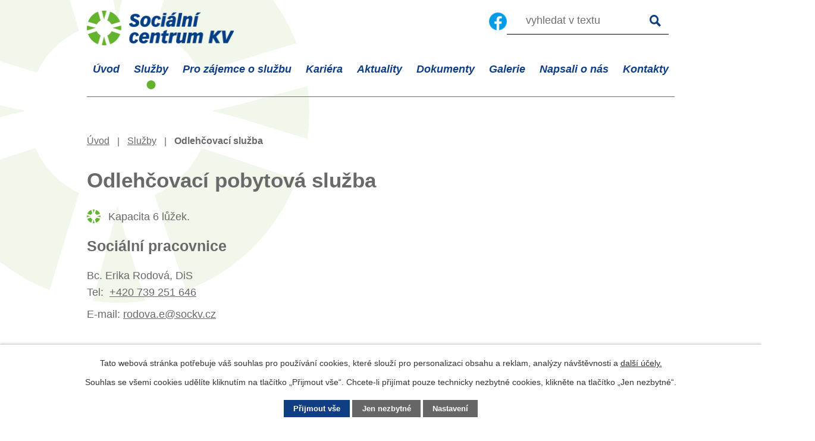

--- FILE ---
content_type: text/html; charset=utf-8
request_url: https://www.sockv.cz/odlehcovaci-sluzba
body_size: 8486
content:
<!DOCTYPE html>
<html lang="cs" data-lang-system="cs">
	<head>
<!-- Google Tag Manager -->
<script>
    window.dataLayer = window.dataLayer || [];
    function gtag(){
        dataLayer.push(arguments);
    }
    gtag("consent", "default", {
        "ad_storage": "denied",
        "ad_user_data": "denied",
        "ad_personalization": "denied",
        "analytics_storage": "denied",
        "wait_for_update": 1000
    });
    window.dataLayer.push({
        "event": "dl.ready",
        "gaid": "",
        "ga4id": "",
        "matomoid": "7235",
        "consent_state": {
            "functionality_storage": "granted",
            "ad_storage": "denied",
            "analytics_storage": "denied",
            "personalization_storage": "denied",
        }
    });
        (function(w,d,s,l,i){
        w[l]=w[l]||[];w[l].push({'gtm.start': new Date().getTime(),event:'gtm.js'});var f=d.getElementsByTagName(s)[0],
    j=d.createElement(s),dl=l!='dataLayer'?'&l='+l:'';j.async=true;j.src=
    'https://www.googletagmanager.com/gtm.js?id='+i+dl;f.parentNode.insertBefore(j,f);
    })(window,document,'script','dataLayer','G-TJG45T67YS');
</script>
<!-- End Google Tag Manager -->



		<!--[if IE]><meta http-equiv="X-UA-Compatible" content="IE=EDGE"><![endif]-->
			<meta name="viewport" content="width=device-width, initial-scale=1, user-scalable=yes">
			<meta http-equiv="content-type" content="text/html; charset=utf-8" />
			<meta name="robots" content="index,follow" />
			<meta name="author" content="Antee s.r.o." />
			<meta name="description" content="Architektonicky velkoryse řešená budova zohledňuje nejmodernější trendy v zajištění pobytové péče cílové skupiny seniorů." />
			<meta name="keywords" content="domov pro seniory, domov se zvláštním režimem, alzheimer poradna Vysočina, denní stacionář Kavárna" />
			<meta name="viewport" content="width=device-width, initial-scale=1, user-scalable=yes" />
<title>Odlehčovací služba | Sociální centrum Kraje Vysočina, p.o.</title>

		<link rel="stylesheet" type="text/css" href="https://cdn.antee.cz/jqueryui/1.8.20/css/smoothness/jquery-ui-1.8.20.custom.css?v=2" integrity="sha384-969tZdZyQm28oZBJc3HnOkX55bRgehf7P93uV7yHLjvpg/EMn7cdRjNDiJ3kYzs4" crossorigin="anonymous" />
		<link rel="stylesheet" type="text/css" href="/style.php?nid=SkdXV00=&amp;ver=1761287747" />
		<link rel="stylesheet" type="text/css" href="/css/libs.css?ver=1685025059" />
		<link rel="stylesheet" type="text/css" href="https://cdn.antee.cz/genericons/genericons/genericons.css?v=2" integrity="sha384-DVVni0eBddR2RAn0f3ykZjyh97AUIRF+05QPwYfLtPTLQu3B+ocaZm/JigaX0VKc" crossorigin="anonymous" />

		<script src="/js/jquery/jquery-3.0.0.min.js" ></script>
		<script src="/js/jquery/jquery-migrate-3.1.0.min.js" ></script>
		<script src="/js/jquery/jquery-ui.min.js" ></script>
		<script src="/js/jquery/jquery.ui.touch-punch.min.js" ></script>
		<script src="/js/libs.min.js?ver=1685025059" ></script>
		<script src="/js/ipo.min.js?ver=1685025035" ></script>
			<script src="/js/locales/cs.js?ver=1685013959" ></script>

			<script src='https://www.google.com/recaptcha/api.js?hl=cs&render=explicit' ></script>

		<link href="/aktuality?action=atom" type="application/atom+xml" rel="alternate" title="Aktuality">
		<link href="/dokumenty?action=atom" type="application/atom+xml" rel="alternate" title="Dokumenty">
<link rel="preconnect" href="https://fonts.googleapis.com">
<link rel="preconnect" href="https://fonts.gstatic.com" crossorigin>
<link href="https://fonts.googleapis.com/css2?family=Poppins:ital,wght@0,400;0,700;1,700&amp;display=fallback" rel="stylesheet">
<meta name="format-detection" content="telephone=no">
<link href="/image.php?nid=20556&amp;oid=9454352&amp;width=32" rel="icon" type="image/png">
<link rel="shortcut icon" href="/image.php?nid=20556&amp;oid=9454352&amp;width=32">
<link rel="preload" href="/image.php?nid=20556&amp;oid=9454354&amp;width=247&amp;height=58" as="image">
<meta property="og:image" content="/image.php?nid=20556&amp;oid=9454352">
<script>
ipo.api.live('body', function(el) {
//posun patičky
$(el).find("#ipocopyright").insertAfter("#ipocontainer");
//třída action-button na backlink
$(el).find(".backlink").addClass("action-button");
//přidání toggleru pro mobilní menu
if($(window).width() <= 1024) {
$(el).find("ul.topmenulevel1 .topmenulevel2").before("<span class='memu_item_collapse'>");
}
//přesun vyhledávání
$(el).find(".elasticSearchForm").appendTo(".fulltext_wrapper");
//404
if($("#ipopage .error").length > 0) {
$('body').addClass('error_page');
}
//odkazy
$(el).find('.footer_loga_wrapper a').each(function() {
$(this).attr('href', $(this).attr('data-link'));
$(this).removeAttr('data-link');
});
});
//zjištění počet položek submenu
ipo.api.live('#ipotopmenuwrapper ul.topmenulevel2', function(el) {
$(el).find("> li").each(function( index, es ) {
if(index == 9) {
$(el).addClass("two-column");
}
});
});
//funkce pro zobrazování a skrývání vyhledávání
ipo.api.live(".header_fulltext_toggler", function(el){
var ikonaLupa = $(el).find(".ikona-lupa");
$("a.header_fulltext_toggler").click(function(e) {
e.preventDefault();
$(this).toggleClass("search-active");
if($(this).hasClass("search-active")) {
$(ikonaLupa).text('X');
$(ikonaLupa).attr("title","Zavřít vyhledávání");
} else {
$(this).removeClass("search-active");
$(ikonaLupa).attr("title","Otevřít vyhledávání");
$(".elasticSearchForm input[type=text]").val("");
}
$(".fulltext_wrapper").animate({height: "toggle"});
$(".elasticSearchForm input[type=text]").focus();
});
});
</script>
<script>
//označení položek, které mají submenu
ipo.api.live('#ipotopmenu ul.topmenulevel1 li.topmenuitem1', function(el) {
var submenu = $(el).find("ul.topmenulevel2");
if ($(window).width() <= 1024) {
if (submenu.length) {
$(el).addClass("hasSubmenu");
}
}
});
//rozbaleni menu
$(function() {
if ($(window).width() <= 1024) {
$('.topmenuitem1').each(function(){
if($(this).hasClass('active')) {
$(this).find("ul.topmenulevel2").css("display","flex");
$(this).find('.memu_item_collapse').addClass("see-more");
}
});
$(".topmenulevel1 > li.hasSubmenu .memu_item_collapse").click(function(e) {
e.preventDefault();
if($(this).hasClass("see-more")) {
$(this).removeClass("see-more");
$(this).next("ul.topmenulevel2").slideUp();
} else {
$(".topmenulevel1 > li.hasSubmenu .memu_item_collapse").removeClass("see-more");
$(".topmenulevel1 > li.hasSubmenu .memu_item_collapse:not(.see-more)").each(function(){
$("ul.topmenulevel2").slideUp();
});
$(this).addClass("see-more");
$(this).next("ul.topmenulevel2").slideDown();
}
});
}
});
</script>





<script>
ipo.api.live("body", function(el){
if (window.location.href.indexOf("part=emailSent") > -1) {
$(location).prop('href', 'https://www.sockv.cz/dekujeme');
}
});
</script>
<!-- Meta Pixel Code -->
<script>
!function(f,b,e,v,n,t,s)
{if(f.fbq)return;n=f.fbq=function(){n.callMethod?
n.callMethod.apply(n,arguments):n.queue.push(arguments)};
if(!f._fbq)f._fbq=n;n.push=n;n.loaded=!0;n.version='2.0';
n.queue=[];t=b.createElement(e);t.async=!0;
t.src=v;s=b.getElementsByTagName(e)[0];
s.parentNode.insertBefore(t,s)}(window, document,'script',
'https://connect.facebook.net/en_US/fbevents.js');
fbq('init', '706539057610823');
fbq('track', 'PageView');
</script>
<noscript><img height="1" width="1" style="display:none" src="https://www.facebook.com/tr?id=706539057610823&amp;ev=PageView&amp;noscript=1"></noscript>
<!-- End Meta Pixel Code -->
	</head>

	<body id="page9233831" class="subpage9233831 subpage9233826"
			
			data-nid="20556"
			data-lid="CZ"
			data-oid="9233831"
			data-layout-pagewidth="1024"
			
			data-slideshow-timer="3"
			
						
				
				data-layout="responsive" data-viewport_width_responsive="1024"
			>
<noscript>

	<iframe src="https://www.googletagmanager.com/ns.html?id=G-TJG45T67YS"
		height="0" width="0" style="display:none;visibility:hidden">
	</iframe>
</noscript>



							<div id="snippet-cookiesConfirmation-euCookiesSnp">			<div id="cookieChoiceInfo" class="cookie-choices-info template_1">
					<p>Tato webová stránka potřebuje váš souhlas pro používání cookies, které slouží pro personalizaci obsahu a reklam, analýzy návštěvnosti a 
						<a class="cookie-button more" href="https://navody.antee.cz/cookies" target="_blank">další účely.</a>
					</p>
					<p>
						Souhlas se všemi cookies udělíte kliknutím na tlačítko „Přijmout vše“. Chcete-li přijímat pouze technicky nezbytné cookies, klikněte na tlačítko „Jen nezbytné“.
					</p>
				<div class="buttons">
					<a class="cookie-button action-button ajax" id="cookieChoiceButton" rel=”nofollow” href="/odlehcovaci-sluzba?do=cookiesConfirmation-acceptAll">Přijmout vše</a>
					<a class="cookie-button cookie-button--settings action-button ajax" rel=”nofollow” href="/odlehcovaci-sluzba?do=cookiesConfirmation-onlyNecessary">Jen nezbytné</a>
					<a class="cookie-button cookie-button--settings action-button ajax" rel=”nofollow” href="/odlehcovaci-sluzba?do=cookiesConfirmation-openSettings">Nastavení</a>
				</div>
			</div>
</div>				<div id="ipocontainer">

			<div class="menu-toggler">

				<span>Menu</span>
				<span class="genericon genericon-menu"></span>
			</div>

			<span id="back-to-top">

				<i class="fa fa-angle-up"></i>
			</span>

			<div id="ipoheader">

				<div class="header">
	<div class="layout-container flex-container">
		<div class="brand_wrapper">
			<a title="Sociální centrum Kraje Vysočina, p.o." href="/" class="header-logo">
				<img src="/image.php?nid=20556&amp;oid=9454354&amp;width=247&amp;height=58" width="247" height="58" alt="Sociální centrum Kraje Vysočina, p.o.">
			</a>
		</div>
		<div class="header_action">
			<div class="header_links">
				<a class="header_fulltext_toggler" href="#">
					<span title="Otevřít vyhledávání" class="ikona-lupa">X</span>
				</a>
			</div>
			<div class="header_right_side">
				<a href="https://www.facebook.com/people/Soci%C3%A1ln%C3%AD-centrum-Kraje-Vyso%C4%8Dina-po/61552773627716/" title="facebook" target="_blank" style="margin-top: 15px;"><img src="/image.php?nid=20556&amp;oid=12450736&amp;height=30" alt="facebook"></a>
				<div class="fulltext_wrapper"></div>
			</div>
		</div>
	</div>
</div>

			</div>

			<div id="ipotopmenuwrapper">

				<div id="ipotopmenu">
<h4 class="hiddenMenu">Horní menu</h4>
<ul class="topmenulevel1"><li class="topmenuitem1 noborder" id="ipomenu9389788"><a href="/">Úvod</a></li><li class="topmenuitem1 active" id="ipomenu9233826"><a href="/sluzby">Služby</a><ul class="topmenulevel2"><li class="topmenuitem2" id="ipomenu9233827"><a href="/domov-pro-seniory">Domov pro seniory</a></li><li class="topmenuitem2" id="ipomenu9233828"><a href="/domov-se-zvlastnim-rezimem">Domov se zvláštním režimem</a></li><li class="topmenuitem2" id="ipomenu9233829"><a href="/alzheimer-poradna-vysocina">Alzheimer poradna Vysočina</a></li><li class="topmenuitem2" id="ipomenu9233830"><a href="/denni-stacionar">Denní stacionář</a></li><li class="topmenuitem2 active" id="ipomenu9233831"><a href="/odlehcovaci-sluzba">Odlehčovací služba</a></li><li class="topmenuitem2" id="ipomenu9233832"><a href="/komunitni-centrum">Komunitní Centrum Plus</a></li><li class="topmenuitem2" id="ipomenu9233834"><a href="/senior-a-family-point-jihlava">Point Plus</a></li><li class="topmenuitem2" id="ipomenu9295390"><a href="/seniorfitness-55">Senior Fitness Plus</a></li><li class="topmenuitem2" id="ipomenu9295396"><a href="/kavarna">Kavárna</a></li><li class="topmenuitem2" id="ipomenu9295393"><a href="/nabidka-aktivit">Nabídka aktivit</a></li><li class="topmenuitem2" id="ipomenu12277446"><a href="/dobrovolnictvi">Dobrovolnictví</a></li><li class="topmenuitem2" id="ipomenu12432665"><a href="/vysocina-pecuje">Vysočina pečuje</a></li></ul></li><li class="topmenuitem1" id="ipomenu9233824"><a href="/pro-budouci-klienty">Pro zájemce o službu</a></li><li class="topmenuitem1" id="ipomenu9233823"><a href="/pro-zajemce-o-zamestnani">Kariéra</a></li><li class="topmenuitem1" id="ipomenu9315064"><a href="/aktuality">Aktuality</a></li><li class="topmenuitem1" id="ipomenu9322562"><a href="/dokumenty">Dokumenty</a></li><li class="topmenuitem1" id="ipomenu9315063"><a href="/galerie">Galerie</a></li><li class="topmenuitem1" id="ipomenu12543096"><a href="/napsali-o-nas">Napsali o nás</a></li><li class="topmenuitem1" id="ipomenu9421023"><a href="/kontakty">Kontakty</a></li></ul>
					<div class="cleartop"></div>
				</div>
			</div>
			<div id="ipomain">
				<div class="elasticSearchForm elasticSearch-container" id="elasticSearch-form-9454434" >
	<h4 class="newsheader">Fulltextové vyhledávání</h4>
	<div class="newsbody">
<form action="/odlehcovaci-sluzba?do=mainSection-elasticSearchForm-9454434-form-submit" method="post" id="frm-mainSection-elasticSearchForm-9454434-form">
<label hidden="" for="frmform-q">Fulltextové vyhledávání</label><input type="text" placeholder="Vyhledat v textu" autocomplete="off" name="q" id="frmform-q" value=""> 			<input type="submit" value="Hledat" class="action-button">
			<div class="elasticSearch-autocomplete"></div>
</form>
	</div>
</div>

<script >

	app.index.requireElasticSearchAutocomplete('frmform-q', "\/fulltextove-vyhledavani?do=autocomplete");
</script>

				<div id="ipomainframe">
					<div id="ipopage">
<div id="iponavigation">
	<h5 class="hiddenMenu">Drobečková navigace</h5>
	<p>
			<a href="/">Úvod</a> <span class="separator">&gt;</span>
			<a href="/sluzby">Služby</a> <span class="separator">&gt;</span>
			<span class="currentPage">Odlehčovací služba</span>
	</p>

</div>
						<div class="ipopagetext">
							<div class="text view-default content">
								

<div id="snippet--flash"></div>
								
																	<div class="paragraph">
<h1>Odlehčovací pobytová služba</h1>
<ul>
<li>Kapacita 6 lůžek.</li>
</ul>
<h3>Sociální pracovnice</h3>
<p>Bc. Erika Rodová, DiS <br>Tel:  <a href="tel:+420739251646">+420 739 251 646</a></p>
<p>E-mail:<span> </span><a href="mailto:rodova.e@sockv.cz">rodova.e@sockv.cz</a></p>
<p> </p>
<p><a href="/file.php?nid=20556&amp;oid=10728426">Žádost o poskytování odlehčovací pobytové služby</a></p>
<p><a href="/file.php?nid=20556&amp;oid=10728427">Vyjádření praktického lékaře</a></p>
<p><a href="/file.php?nid=20556&amp;oid=12053132">Ceník odlehčovací pobytové služby</a></p>
<p> </p>
<p> <img src="/image.php?nid=20556&amp;oid=11564301&amp;width=1193&amp;height=571" alt="Snímek obrazovky 2024-10-23 071839.jpg" width="1193" height="571"></p>
<p><strong>Poslání</strong><br>Posláním pobytové odlehčovací služby je poskytnout čas na odpočinek, regenerací sil pečující osobě a současně zajistit kvalitní a bezpečnou péči a podporu osobě, o kterou je pečováno. Odlehčovací služba je poskytována nemocným o které pečuje rodinný příslušník či osoba blízká.<br><strong>Cílová skupina</strong><br>- Osoby s chronickým duševním onemocněním (osoby s kognitivním deficitem, Alzheimerovou chorobou a jinými typy demence)<br>- senioři starší 60 let prioritně z Kraje Vysočina, kteří z důvodu vyššího věku či pro trvalé změny zdravotního stavu mají sníženou soběstačnost a potřebují pravidelnou pomoc jiné fyzické osoby.<br><strong>Cíl služby</strong><br>- Umožnit osobě, o kterou je pečováno pomocí poskytnutí odlehčovací služby po přechodnou dobu, možnost setrvat i nadále ve svém přirozeném domácím prostředí.<br>- Pečující osobě umožnit odpočinek pro regeneraci sil pro další péči.<br>- Podporovat sociální vazby mezi uživateli a jejich rodinami.<br>- Zajistit pečované osobě kontakt se společenským prostředím.<br>- Oddálit nutnost stálé péče v pobytové službě a co nejdéle zajistit péči v domácím prostředí.<br><br></p>
<p><br><strong>Kontaktní údaje:</strong><br>Sociální centrum Kraje Vysočina, p. o.<br>Rantířovská 5908/2a, 586 01 Jihlava<br>web: <a href="http://www.sockv.cz">www.sockv.cz</a></p>
<p><br>Sociální pracovnice: Bc. Rodová Erika, DiS.<br>telefon: +420 739 251 646<br>e-mail: rodova.e@sockv.cz<br>IČO: 75002779</p>
<p><br>Datová schránka: 3gvtt2d</p>
<p> </p>
<h2><strong>Vánoce u nás</strong></h2>
<p><em>Studenti jihlavské Základní školy T. G. Masaryka přišli potěšit uživatele denního stacionáře a odlehčovací služby.</em></p>
<p><em>S radostí jim zahráli na hudební nástroje, zazpívali a předali vlastnoručně vyrobená vánoční přání. Jako poděkování</em></p>
<p><em>obdrželi studenti drobné dárečky z kreativní dílny našich uživatelů. Bylo to milé a srdečné předvánoční setkání.</em></p>
<p><em><img src="/image.php?nid=20556&amp;oid=11781684&amp;width=1224&amp;height=265" alt="Snímek obrazovky 2024-12-20 063427.jpg" width="1224" height="265"></em></p></div>
															</div>
						</div>
					</div>


					

					

					<div class="hrclear"></div>
					<div id="ipocopyright">
<div class="copyright">
	<div class="footer_loga_wrapper">
	<div class="layout-container grid-container">
		
			
			<a class="link_logo" data-link="https://www.kr-vysocina.cz/" href="#" target="_blank" rel="noopener noreferrer">
				<img src="/image.php?oid=9565063&amp;nid=20556&amp;height=72" alt="https://www.kr-vysocina.cz/">
			</a>
			
			<a class="link_logo" data-link="https://www.domovzdirec.cz/" href="#" target="_blank" rel="noopener noreferrer">
				<img src="/image.php?oid=9469368&amp;nid=20556&amp;height=72" alt="https://www.domovzdirec.cz/">
			</a>
			  
		
	</div>
</div>
<div class="page_footer layout-container flex-container">
	<div class="left_col">
		<h2>Sociální centrum Kraje Vysočina, p.o.</h2>
		<div class="flex-container">
			<div class="footer_col">
				<p>
					<strong>Adresa</strong> <br>
					Rantířovská 5908/2a <br>
					58601 Jihlava
				</p>
				<p>
					<strong>IČ:</strong> 75002779
				</p>
			</div>
			<div class="footer_col">
				<p><strong>Rychlý kontakt</strong></p>
				<div class="icon_links">
					<!--<p><a href="tel:+420561111323">+420 561 111 323</a> (recepce)</p>-->
					<p><a href="tel:+420567157923">+420 567 157 923</a> (recepce)</p>
					<p><a href="mailto:epodatelna@sockv.cz">epodatelna@sockv.cz</a></p>
				</div>
			</div>
		</div>
	</div>
	<div class="right_col">
		<a class="footer_map" title="Zobrazit na mapě" href="https://mapy.cz/s/lolubanazo" target="_blank" rel="noopener noreferrer">
			<img src="/image.php?nid=20556&amp;oid=9458059&amp;width=490" width="490" height="402" alt="Mapa">
			<span class="action-button">Zobrazit na mapě</span>
		</a>
	</div>
</div>
<div class="row antee">
	<div class="layout-container">
		<div>
			© 2025 Sociální centrum Kraje Vysočina, p.o., <a href="mailto:epodatelna@sockv.cz">Kontaktovat webmastera</a>, <span id="links"><a href="/prohlaseni-o-pristupnosti">Prohlášení o přístupnosti</a>, <a href="/mapa-stranek">Mapa stránek</a>, <a href="/povinne-zverejnovane-informace">Povinně zveřejňované informace</a></span>
		</div>
		<div>
			ANTEE s.r.o. - <a href="https://www.antee.cz/" target="_blank" rel="noopener noreferrer">Tvorba webových stránek, Redakční systém IPO</a>
		</div>
	</div>
</div>
</div>
					</div>
					<div id="ipostatistics">
<script type="text/javascript" src="//c.seznam.cz/js/rc.js" ></script>
<script>
	var retargetingConf = {
		rtgId: 100187539,
		consent: 0,
	};

	if (window.rc && window.rc.retargetingHit) {
		window.rc.retargetingHit(retargetingConf);
	}
</script>
<script >
	var _paq = _paq || [];
	_paq.push(['disableCookies']);
	_paq.push(['trackPageView']);
	_paq.push(['enableLinkTracking']);
	(function() {
		var u="https://matomo.antee.cz/";
		_paq.push(['setTrackerUrl', u+'piwik.php']);
		_paq.push(['setSiteId', 7235]);
		var d=document, g=d.createElement('script'), s=d.getElementsByTagName('script')[0];
		g.defer=true; g.async=true; g.src=u+'piwik.js'; s.parentNode.insertBefore(g,s);
	})();
</script>
<script >
	$(document).ready(function() {
		$('a[href^="mailto"]').on("click", function(){
			_paq.push(['setCustomVariable', 1, 'Click mailto','Email='+this.href.replace(/^mailto:/i,'') + ' /Page = ' +  location.href,'page']);
			_paq.push(['trackGoal', 8]);
			_paq.push(['trackPageView']);
		});

		$('a[href^="tel"]').on("click", function(){
			_paq.push(['setCustomVariable', 1, 'Click telefon','Telefon='+this.href.replace(/^tel:/i,'') + ' /Page = ' +  location.href,'page']);
			_paq.push(['trackPageView']);
		});
	});
</script>
					</div>

					<div id="ipofooter">
						
					</div>
				</div>
			</div>
		</div>
	</body>
</html>


--- FILE ---
content_type: image/svg+xml
request_url: https://www.sockv.cz/file.php?nid=20556&oid=9457971
body_size: 21398
content:
<svg xmlns="http://www.w3.org/2000/svg" xmlns:xlink="http://www.w3.org/1999/xlink" width="23" height="23" viewBox="0 0 23 23">
  <image id="Image_1" data-name="Image 1" width="23" height="23" xlink:href="[data-uri]"/>
</svg>


--- FILE ---
content_type: image/svg+xml
request_url: https://www.sockv.cz/file.php?nid=20556&oid=9457809
body_size: 1920
content:
<svg xmlns="http://www.w3.org/2000/svg" width="641.847" height="641.847" viewBox="0 0 641.847 641.847">
  <g id="Group_789" data-name="Group 789" opacity="0.086">
    <path id="Path_256" data-name="Path 256" d="M57.134,87.57c7.354,27.508,12,42.232,17.821,74.391h2.325c4.256-23.252,11.618-46.5,18.98-70.907L122.828,3.226A322.806,322.806,0,0,0,77.667,0,323.276,323.276,0,0,0,34.526,2.969Z" transform="translate(243.26)" fill="#64a51c"/>
    <path id="Path_257" data-name="Path 257" d="M47.414,163.247a152.4,152.4,0,0,1,76.177,73.272l162.684-49.352A321.809,321.809,0,0,0,100.66,2.59Z" transform="translate(334.065 18.248)" fill="#64a51c"/>
    <path id="Path_258" data-name="Path 258" d="M165.35,235.927a152.422,152.422,0,0,1,70.577-70.577L186.575,2.674a321.793,321.793,0,0,0-183.9,183.9Z" transform="translate(18.84 18.84)" fill="#64a51c"/>
    <path id="Path_259" data-name="Path 259" d="M59.646,74.956v2.325c23.244,4.256,46.488,11.618,70.9,18.98l87.827,26.567A322.8,322.8,0,0,0,221.6,77.667a323.181,323.181,0,0,0-2.969-43.141l-84.6,22.608C106.52,64.488,91.8,69.139,59.646,74.956Z" transform="translate(420.249 243.26)" fill="#64a51c"/>
    <path id="Path_260" data-name="Path 260" d="M96.268,130.545c-7.362-24.411-14.724-47.655-18.98-70.9H74.963C69.146,91.8,64.5,106.52,57.141,134.029l-22.616,84.6A323.4,323.4,0,0,0,77.674,221.6a322.8,322.8,0,0,0,45.161-3.226Z" transform="translate(243.253 420.249)" fill="#64a51c"/>
    <path id="Path_261" data-name="Path 261" d="M126.294,47.414a152.518,152.518,0,0,1-78.88,78.88L100.66,286.943A321.78,321.78,0,0,0,286.943,100.66Z" transform="translate(334.065 334.065)" fill="#64a51c"/>
    <path id="Path_262" data-name="Path 262" d="M161.96,77.281V74.956C129.8,69.139,115.078,64.488,87.57,57.134L2.969,34.526A323.183,323.183,0,0,0,0,77.667a322.806,322.806,0,0,0,3.226,45.161L91.053,96.261C115.464,88.9,138.708,81.537,161.96,77.281Z" transform="translate(0 243.26)" fill="#64a51c"/>
    <path id="Path_263" data-name="Path 263" d="M236.519,123.591a152.4,152.4,0,0,1-73.272-76.177L2.59,100.66A321.809,321.809,0,0,0,187.167,286.275Z" transform="translate(18.248 334.065)" fill="#64a51c"/>
  </g>
</svg>
